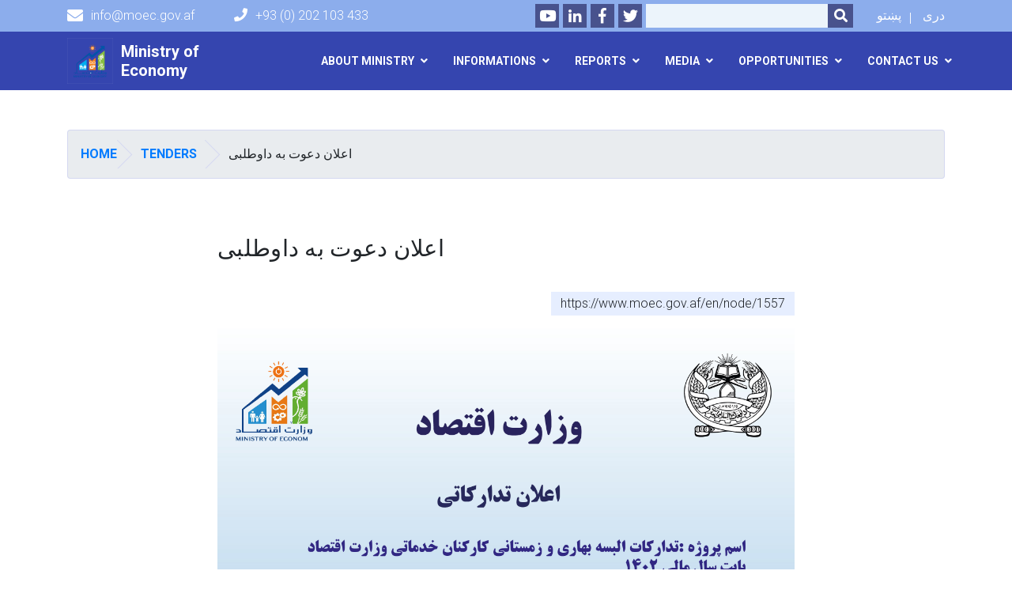

--- FILE ---
content_type: text/html; charset=UTF-8
request_url: https://www.moec.gov.af/en/node/1557
body_size: 7723
content:
<!DOCTYPE html>
<html lang="en" dir="ltr" prefix="content: http://purl.org/rss/1.0/modules/content/  dc: http://purl.org/dc/terms/  foaf: http://xmlns.com/foaf/0.1/  og: http://ogp.me/ns#  rdfs: http://www.w3.org/2000/01/rdf-schema#  schema: http://schema.org/  sioc: http://rdfs.org/sioc/ns#  sioct: http://rdfs.org/sioc/types#  skos: http://www.w3.org/2004/02/skos/core#  xsd: http://www.w3.org/2001/XMLSchema# ">
  <head>
    <meta charset="utf-8" />
<script>(function(i,s,o,g,r,a,m){i["GoogleAnalyticsObject"]=r;i[r]=i[r]||function(){(i[r].q=i[r].q||[]).push(arguments)},i[r].l=1*new Date();a=s.createElement(o),m=s.getElementsByTagName(o)[0];a.async=1;a.src=g;m.parentNode.insertBefore(a,m)})(window,document,"script","https://www.google-analytics.com/analytics.js","ga");ga("create", "UA-129413233-1", {"cookieDomain":"auto"});ga("set", "anonymizeIp", true);ga("send", "pageview");</script>
<meta name="Generator" content="Drupal 8 (https://www.drupal.org)" />
<meta name="MobileOptimized" content="width" />
<meta name="HandheldFriendly" content="true" />
<meta name="viewport" content="width=device-width, initial-scale=1, shrink-to-fit=no" />
<meta http-equiv="x-ua-compatible" content="ie=edge" />
<link rel="alternate" hreflang="dr" href="https://www.moec.gov.af/dr/%D8%A7%D8%B9%D9%84%D8%A7%D9%86-%D8%AF%D8%B9%D9%88%D8%AA-%D8%A8%D9%87-%D8%AF%D8%A7%D9%88%D8%B7%D9%84%D8%A8%DB%8C-6" />
<link rel="canonical" href="/dr/%D8%A7%D8%B9%D9%84%D8%A7%D9%86-%D8%AF%D8%B9%D9%88%D8%AA-%D8%A8%D9%87-%D8%AF%D8%A7%D9%88%D8%B7%D9%84%D8%A8%DB%8C-6" />
<link rel="shortlink" href="/dr/node/1557" />
<link rel="revision" href="/dr/%D8%A7%D8%B9%D9%84%D8%A7%D9%86-%D8%AF%D8%B9%D9%88%D8%AA-%D8%A8%D9%87-%D8%AF%D8%A7%D9%88%D8%B7%D9%84%D8%A8%DB%8C-6" />

    <title>اعلان دعوت به داوطلبی | Ministry of Economy</title>
        <link rel="shortcut icon" href="/themes/custom/cyberaan/imgs/favicon.ico" type="image/x-icon"/>
    <meta name="web_author" content="Cyberaan/Trinidad Wiseman OÜ :: www.cyberaan.com :: www.twn.ee" />
    <link rel="stylesheet" href="https://moec.gov.af/sites/default/files/css/css_0r1z0JD5oKOqq_kx5foehOZ8ybbOYHSzX4A4Lc8tcYY.css?syessx" media="all" />
<link rel="stylesheet" href="https://use.fontawesome.com/releases/v5.0.13/css/all.css" media="all" />
<link rel="stylesheet" href="https://use.fontawesome.com/releases/v5.0.13/js/v4-shims.js" media="all" />
<link rel="stylesheet" href="https://moec.gov.af/sites/default/files/css/css_jBYEOvLYrTPyaGdVz1qPrWJbb9Q8CvNFI4mgm9AL_c8.css?syessx" media="all" />
<link rel="stylesheet" href="https://moec.gov.af/sites/default/files/css/css_Z5jMg7P_bjcW9iUzujI7oaechMyxQTUqZhHJ_aYSq04.css?syessx" media="print" />
<link rel="stylesheet" href="https://moec.gov.af/sites/default/files/css/css_827B7hLWneylvYY4gmruF_3HkPHIzTT5-5PKl1cHBiE.css?syessx" media="all" />
<link rel="stylesheet" href="https://moec.gov.af/sites/default/files/css/css_DGz8Z3j_8Zv2bOdOvhDgaeaBZSx42136NEyBkWg62qc.css?syessx" media="all" />

    
<!--[if lte IE 8]>
<script src="https://moec.gov.af/sites/default/files/js/js_VtafjXmRvoUgAzqzYTA3Wrjkx9wcWhjP0G4ZnnqRamA.js"></script>
<![endif]-->

    <script src="/core/assets/vendor/jquery/jquery.js"></script>
    <script src="https://code.jquery.com/ui/1.12.1/jquery-ui.js"></script>
    <link rel="stylesheet" href="https://code.jquery.com/ui/1.12.1/themes/base/jquery-ui.css">
  </head>
  <body class="layout-no-sidebars page-node-1557 path-node node--type-tender">
    <a href="#main-content" class="visually-hidden focusable skip-link">
      Skip to main content
    </a>
    
      <div class="dialog-off-canvas-main-canvas" data-off-canvas-main-canvas>
    
<header class="page-header">
      <nav class="navbar navbar-expand-lg d-block">
        <div class="container">
            

    <a href="https://www.moec.gov.af/en" title="Home" rel="home" class="navbar-brand">
    
            
          <img src="https://moec.gov.af/sites/default/files/2020-02/moe_final_logo_png_0.png" width="5906" height="5906" alt="" typeof="foaf:Image"/>



      
    <span class="brand-text">
            
        <p><strong>Ministry of</strong><br />
<strong>Economy</strong></p>


      </span>
    </a>



          <button class="navbar-toggler" data-toggle="collapse" data-target="#navigation"><span class="sr-only">Toggle navigation</span><span class="navbar-toggler-icon"><i class="fas fa-bars"></i></span></button>
          </div>
        <div class="collapse navbar-collapse flex-column" id="navigation">
                                    <div class="top-navigation">
                <div class="container d-lg-flex">
                                        
    
          <ul class="nav navbar-nav contact-nav" aria-label="Contact menu">
      
            
        <li class="nav-item" role="presentation"><a class="nav-link" href="mailto:info@moec.gov.af"><i class="fa fa-envelope"></i>info@moec.gov.af</a></li>

      
            
        <li class="nav-item" role="presentation"><a class="nav-link" href="tel:+93 (0) 202 103 433"><i class="fa fa-phone"></i>+93 (0) 202 103 433</a></li>

      
      </ul>
      
  
                      <ul class="nav navbar-nav ml-lg-auto">
      
    
          <li class="social-wrapper">
    <ul class="nav navbar-nav social-nav"  aria-label="Social menu">
     
            
        <li role="presentation" class="nav-item"><a href="https://www.youtube.com/channel/UCleUH_t-VwX2u4SG3v9pRJA" class="nav-link" target="_blank"><i class="fab fa-youtube"></i><span class="sr-only">Youtube</span></a></li>

      
            
        <li role="presentation" class="nav-item"><a href="https://www.linkedin.com/feed/" class="nav-link" target="_blank"><i class="fab fa-linkedin-in"></i><span class="sr-only">LinkedIn</span></a></li>

      
            
      <li role="presentation" class="nav-item"><a href="https://www.facebook.com/profile.php?id=100094724328712" class="nav-link" target="_blank"><i class="fab fa-facebook-f"></i><span class="sr-only">Facebook</span></a></li>
      
            
        <li role="presentation" class="nav-item"><a href="https://twitter.com/economy_of" class="nav-link" target="_blank"><i class="fab fa-twitter"></i><span class="sr-only">Twitter</span></a></li>

      
      </ul>
      </li>
        
    
      <li class="form-wrapper">
              <form action="/search" method="get" accept-charset="UTF-8" class="form-inline" aria-label="Search form">
  
            <label for="edit-keys" class="sr-only">Search</label>
                <input title="Enter the terms you wish to search for." data-drupal-selector="edit-keys" type="search" id="edit-keys" name="keys" value="" size="15" maxlength="128" class="form-control" />

                  <button data-drupal-selector="edit-submit" type="submit" id="edit-submit" value="Search" class="button js-form-submit form-submit btn btn-primary"><i class="fa fa-search"></i><span class="sr-only">Search</span></button>


</form>

      
    </li>
    
    
    <li class="langs-wrapper">
    <ul class="nav navbar-nav langs-nav" aria-label="Language menu">
          <li class="nav-item" role="presentation">
            <a href="/ps/node/1557" class="language-link nav-link" hreflang="ps" data-drupal-link-system-path="node/1557">پښتو</a>
           </li><li class="nav-item" role="presentation">
            <a href="/dr/%D8%A7%D8%B9%D9%84%D8%A7%D9%86-%D8%AF%D8%B9%D9%88%D8%AA-%D8%A8%D9%87-%D8%AF%D8%A7%D9%88%D8%B7%D9%84%D8%A8%DB%8C-6" class="language-link nav-link" hreflang="dr" data-drupal-link-system-path="node/1557">دری</a>
           </li>
        </ul>
  </li>
  
    </ul>
  
                                                </div>
              </div>

                        
                    
              				                <div class="main-navigation">
					        <div class="container d-lg-flex">
                                  
  <h2 class="sr-only" id="block-cyberaan-main-menu-menu">navigation menu</h2>
  

        
              <ul class="nav navbar-nav ml-auto" aria-label="Main navigation">
                    <li class="nav-item menu-item--expanded dropdown" role="presentation">
                          <a href="" class="nav-link dropdown-toggle" role="button" data-toggle="dropdown" aria-expanded="false" aria-haspopup="true" data-drupal-link-system-path="&lt;front&gt;">About Ministry </a>
          <div class='dropdown-menu'  role="menu">
                          <a href="https://moec.gov.af/sites/default/files/2021-08/%D8%AF%20%D8%A7%D9%82%D8%AA%D8%B5%D8%A7%D8%AF%20%D9%88%D8%B2%D8%A7%D8%B1%D8%AA%20%D9%BE%DB%90%DA%98%D9%86%D8%AF%D9%86%D9%87.pdf" class="dropdown-item" role="presentation">Ministry&#039;s Introduction</a>
                          <a href="https://moec.gov.af/sites/default/files/2022-11/%D8%AA%D9%86%D8%B8%DB%8C%D9%85%20%D9%85%D9%82%D8%B1%D8%B1%D9%87%20%D9%81%D8%B9%D8%A7%D9%84%DB%8C%D8%AA%20%D9%87%D8%A7%DB%8C%20%D9%88%D8%B2%D8%A7%D8%B1%D8%AA%20%D8%A7%D9%82%D8%AA%D8%B5%D8%A7%D8%AF.pdf" class="dropdown-item" role="presentation">Main Duties and Competencies</a>
                          <a href="https://moec.gov.af/dr/%D9%88%D8%B2%DB%8C%D8%B1%D8%A7%D9%82%D8%AA%D8%B5%D8%A7%D8%AF" target="_self" class="dropdown-item" role="presentation">Ministre&#039;s Biography</a>
                          <a href="https://moec.gov.af/index.php/dr/%D9%85%D8%B9%DB%8C%D9%86%DB%8C%D8%AA-%D9%85%D8%B3%D9%84%DA%A9%DB%8C-%D9%88%D8%B2%D8%A7%D8%B1%D8%AA-%D8%A7%D9%82%D8%AA%D8%B5%D8%A7%D8%AF" target="_self" class="dropdown-item" role="presentation">Deputy Minister of Professional Office</a>
                          <a href="https://moec.gov.af/index.php/dr/%D9%85%D8%B9%DB%8C%D9%86%DB%8C%D8%AA-%D8%A7%D8%AF%D8%A7%D8%B1%DB%8C-%D9%88-%D9%87%D9%85%D8%A7%D9%87%D9%86%DA%AF%DB%8C" class="dropdown-item" role="presentation">Deputy Minister Administrative &amp; finance </a>
                          <a href="https://moec.gov.af/index.php/dr/%D8%B1%DB%8C%D8%A7%D8%B3%D8%AA-%D9%87%D8%A7%DB%8C-%D9%85%D8%B1%DA%A9%D8%B2%DB%8C-%D9%88-%D9%88%D9%84%D8%A7%DB%8C%D8%AA%DB%8C" class="dropdown-item" role="presentation">Central and provincial departments</a>
                          <a href="https://moec.gov.af/index.php/dr/%D9%BE%D8%B1%D9%88%DA%98%D9%87-%D9%87%D8%A7-%D9%88-%D9%85%D9%88%D8%B3%D8%B3%D8%A7%D8%AA" class="dropdown-item" role="presentation">Our Partners</a>
                          <a href="https://moec.gov.af/sites/default/files/2025-01/%DA%86%D8%A7%D8%B1%D8%AA%20%D8%AA%D8%B4%DA%A9%DB%8C%D9%84%D8%A7%D8%AA%20%DB%B1%DB%B4%DB%B0%DB%B3-01.jpg" class="dropdown-item" role="presentation">Organization Chart </a>
                          <a href="https://moec.gov.af/dr/%D8%A8%D9%88%D8%AF%D8%AC%D9%87" class="dropdown-item" role="presentation">Budget</a>
                          <a href="https://moec.gov.af/ps/%D9%87%D9%88%DA%A9%DA%93%D9%87-%D9%84%DB%8C%DA%A9-%D8%A7%D9%88-%D8%AA%DA%93%D9%88%D9%86%D9%88%D9%86%D9%87" class="dropdown-item" role="presentation">Memorandum and agreement</a>
                          <a href="https://moec.gov.af/dr/%D8%AF%D8%B3%D8%AA-%D8%A2%D9%88%D8%B1%D8%AF-%D9%87%D8%A7%DB%8C-%D8%B3%D9%87-%D8%B3%D8%A7%D9%84-%DA%AF%D8%B0%D8%B4%D8%AA%D9%87" target="_blank" class="dropdown-item" role="presentation">Collaborative Meetings with people</a>
                      </div>
              </li>
                <li class="nav-item menu-item--expanded dropdown" role="presentation">
                          <a href="" rel=" " class="nav-link dropdown-toggle" role="button" data-toggle="dropdown" aria-expanded="false" aria-haspopup="true" data-drupal-link-system-path="&lt;front&gt;">Informations</a>
          <div class='dropdown-menu'  role="menu">
                          <a href="https://moec.gov.af/dr/%D9%82%D8%A7%D9%86%D9%88%D9%86-%D8%A7%D8%B3%D8%A7%D8%B3%DB%8C" class="dropdown-item" role="presentation">5-years plan of the Ministry</a>
                          <a href="https://moec.gov.af/dr/%D9%82%D9%88%D8%A7%D9%86%DB%8C%D9%86" class="dropdown-item" role="presentation">Laws</a>
                          <a href="https://moec.gov.af/dr/%D9%82%D9%88%D8%A7%D9%86%DB%8C%D9%86-%D9%85%D8%B1%D8%AA%D8%A8%D8%B7" class="dropdown-item" role="presentation">Related Laws</a>
                          <a href="https://moec.gov.af/dr/%D8%A7%D8%B3%D8%AA%D8%B1%D8%A7%D8%AA%DB%8C%DA%98%DB%8C-%D9%87%D8%A7" class="dropdown-item" role="presentation">Strategies</a>
                          <a href="https://moec.gov.af/dr/%D9%85%D9%82%D8%B1%D8%B1%D9%87-%D9%87%D8%A7" class="dropdown-item" role="presentation">Regulations</a>
                          <a href="https://moec.gov.af/dr/%D8%B7%D8%B1%D8%B2%D8%A7%D9%84%D8%B9%D9%85%D9%84-%D9%87%D8%A7" class="dropdown-item" role="presentation">Procedures</a>
                          <a href="https://moec.gov.af/ps/%DA%A9%D8%A7%D8%B1%D9%8A-%D8%A7%D9%88-%D8%B9%D9%85%D9%84%DB%8C%D8%A7%D8%AA%D9%8A-%D9%BE%D9%84%D8%A7%D9%86%D9%88%D9%86%D9%87" class="dropdown-item" role="presentation">Work and operational plans</a>
                          <a href="https://moec.gov.af/dr/node/689" class="dropdown-item" role="presentation">Working Procedures</a>
                          <a href="https://moec.gov.af/dr/%D9%85%D9%82%D8%A7%D9%84%D8%A7%D8%AA-%D8%B9%D9%84%D9%85%DB%8C" class="dropdown-item" role="presentation">Scientific Articles</a>
                          <a href="https://moec.gov.af/dr/%DA%A9%D8%AA%D8%A7%D8%A8-%D9%87%D8%A7%DB%8C-%D8%A7%D9%82%D8%AA%D8%B5%D8%A7%D8%AF%DB%8C" class="dropdown-item" role="presentation">Economic books</a>
                          <a href="https://moec.gov.af/dr/%D8%B1%D9%87%D9%86%D9%85%D9%88%D8%AF-%D9%87%D8%A7" target="_self" class="dropdown-item" role="presentation">Guidance </a>
                      </div>
              </li>
                <li class="nav-item menu-item--expanded dropdown" role="presentation">
                          <a href="" class="nav-link dropdown-toggle" role="button" data-toggle="dropdown" aria-expanded="false" aria-haspopup="true" data-drupal-link-system-path="&lt;front&gt;">Reports</a>
          <div class='dropdown-menu'  role="menu">
                          <a href="https://moec.gov.af/dr/%D9%BE%D8%B1%D9%88%D9%81%D8%A7%DB%8C%D9%84-%D9%88%D9%84%D8%A7%DB%8C%D8%AA%DB%8C" class="dropdown-item" role="presentation">Providential profiles</a>
                          <a href="https://moec.gov.af/dr/%D9%88%D8%B6%D8%B9%DB%8C%D8%AA-%D9%81%D9%82%D8%B1-%D8%AF%D8%B1-%D8%A7%D9%81%D8%BA%D8%A7%D9%86%D8%B3%D8%AA%D8%A7%D9%86" class="dropdown-item" role="presentation">Poverty Analysis Reports</a>
                          <a href="https://moec.gov.af/dr/%DA%AF%D8%B2%D8%A7%D8%B1%D8%B4-%D9%87%D8%A7%DB%8C-%D8%A7%D8%AD%D8%B5%D8%A7%D8%A6%DB%8C%D9%88%DB%8C" class="dropdown-item" role="presentation">Statistical Reports</a>
                          <a href="https://moec.gov.af/dr/%DA%AF%D8%B2%D8%A7%D8%B1%D8%B4%D8%A7%D8%AA-%D9%85%D8%A7%D9%84%DB%8C%D8%8C-%D8%AA%D8%AF%D8%A7%D8%B1%DA%A9%D8%A7%D8%AA-%D9%88-%D8%AA%D9%81%D8%AA%DB%8C%D8%B4" target="_blank" class="dropdown-item" role="presentation">Financial Reports, Procurement and Audit</a>
                          <a href="/en/project-implementation-appraisal-reports-0" class="dropdown-item" role="presentation" data-drupal-link-system-path="node/443">Project Implementation &amp; Appraisal Reports</a>
                          <a href="http://moec.gov.af/dr/node/686" class="dropdown-item" role="presentation">M &amp; E Reports</a>
                          <a href="https://moec.gov.af/dr/%D9%BE%D8%B1%D9%88%DA%98%D9%87%E2%80%8C%D9%87%D8%A7%DB%8C-%D9%88%D9%84%D8%A7%DB%8C%D8%AA%DB%8C" class="dropdown-item" role="presentation">Provincial Project Reports </a>
                          <a href="https://moec.gov.af/dr/%D8%AC%D9%86%D8%AF%D8%B1" class="dropdown-item" role="presentation">Gender Reports</a>
                          <a href="https://moec.gov.af/dr/%D9%85%D8%B1%DA%A9%D8%B2-%D8%AA%D8%AD%D9%84%DB%8C%D9%84-%D9%87%D8%A7%DB%8C-%D8%A7%D9%82%D8%AA%D8%B5%D8%A7%D8%AF%DB%8C-%D8%A7%D9%81%D8%BA%D8%A7%D9%86%D8%B3%D8%AA%D8%A7%D9%86" class="dropdown-item" role="presentation">Afghanistan economical analysis center   </a>
                          <a href="https://moec.gov.af/dr/%DA%AF%D8%B2%D8%A7%D8%B1%D8%B4-%D9%88%D8%B2%D8%A7%D8%B1%D8%AA-%D8%A7%D9%82%D8%AA%D8%B5%D8%A7%D8%AF-%D8%AF%D8%B1%D8%B3%D8%A7%D9%84-%D9%85%D8%A7%D9%84%DB%8C" class="dropdown-item" role="presentation">ministry Achievement report </a>
                      </div>
              </li>
                <li class="nav-item menu-item--expanded dropdown" role="presentation">
                          <a href="/en" class="nav-link dropdown-toggle" role="button" data-toggle="dropdown" aria-expanded="false" aria-haspopup="true" data-drupal-link-system-path="&lt;front&gt;">Media</a>
          <div class='dropdown-menu'  role="menu">
                          <a href="https://moec.gov.af/sites/default/files/2022-10/MOEC-Press_0.pdf" class="dropdown-item" role="presentation">Speaker</a>
                          <a href="https://moec.gov.af/dr/news" class="dropdown-item" role="presentation">News</a>
                          <a href="https://moec.gov.af/sites/default/files/2020-03/%D8%B1%D9%87%D9%86%D9%85%D9%88%D8%AF%20%D8%A7%D8%B7%D9%84%D8%A7%D8%B9%20%D8%B1%D8%B3%D8%A7%D9%86%DB%8C%20%D9%88%D8%B2%D8%A7%D8%B1%D8%AA%20%D8%A7%D9%82%D8%AA%D8%B5%D8%A7%D8%AF.pdf" class="dropdown-item" role="presentation">Reports</a>
                          <a href="https://moec.gov.af/dr/%D9%85%D8%B1%D8%A7%D8%AC%D8%B9-%D8%A7%D8%B7%D9%84%D8%A7%D8%B9-%D8%B1%D8%B3%D8%A7%D9%86%DB%8C" class="dropdown-item" role="presentation">Press Release</a>
                          <a href="https://moec.gov.af/ps/%D8%A7%D8%B9%D9%84%D8%A7%D9%86%D9%88%D9%86%D9%87-%D8%A7%D9%88-%D9%85%D8%B7%D8%A8%D9%88%D8%B9%D8%A7%D8%AA%D9%8A-%D8%A7%D8%B9%D9%84%D8%A7%D9%85%DB%8C%DB%90" class="dropdown-item" role="presentation">Press Release</a>
                          <a href="https://moec.gov.af/dr/publications" class="dropdown-item" role="presentation">Economics Weekly</a>
                          <a href="/en/media-gallery?type=All" class="dropdown-item" role="presentation" data-drupal-link-query="{&quot;type&quot;:&quot;All&quot;}" data-drupal-link-system-path="media-gallery">Speeches </a>
                          <a href="https://moec.gov.af/dr/%D8%A7%D9%86%D9%81%D9%88%DA%AF%D8%B1%D8%A7%D9%81%DB%8C%DA%A9" class="dropdown-item" role="presentation">infoghraphic </a>
                          <a href="https://moec.gov.af/dr/%D8%B3%D8%AE%D9%86%D8%B1%D8%A7%D9%86%DB%8C-%D9%87%D8%A7" class="dropdown-item" role="presentation">Speeches </a>
                          <a href="https://moec.gov.af/en/media-gallery?type=video" class="dropdown-item" role="presentation">Videos</a>
                          <a href="https://moec.gov.af/dr/%D8%A8%D8%A7%D8%B2%D8%AA%D8%A7%D8%A8-%D8%B1%D8%B3%D8%A7%D9%86%D9%87%E2%80%8C%E2%80%8C%DB%8C%DB%8C-%D9%88%D8%B2%D8%A7%D8%B1%D8%AA-%D8%A7%D9%82%D8%AA%D8%B5%D8%A7%D8%AF" class="dropdown-item" role="presentation">Media coverage of the Ministry of Economy</a>
                      </div>
              </li>
                <li class="nav-item menu-item--expanded dropdown" role="presentation">
                          <a href="" class="nav-link dropdown-toggle" role="button" data-toggle="dropdown" aria-expanded="false" aria-haspopup="true" data-drupal-link-system-path="&lt;front&gt;">opportunities </a>
          <div class='dropdown-menu'  role="menu">
                          <a href="https://moec.gov.af/dr/tenders" class="dropdown-item" role="presentation">tanders</a>
                          <a href="/en/vacancies" class="dropdown-item" role="presentation" data-drupal-link-system-path="vacancies">vacancies </a>
                          <a href="https://moec.gov.af/dr/%D9%85%D8%A7%D8%AE%D8%B0-%D8%A7%D9%85%D8%AA%D8%AD%D8%A7%D9%86%D8%A7%D8%AA-%D8%A8%D8%B3%D8%AA-%D9%87%D8%A7%DB%8C-%D8%B1%D8%B3%D9%85%DB%8C-%D9%88%D8%B2%D8%A7%D8%B1%D8%AA-%D8%A7%D9%81%D8%AA%D8%B5%D8%A7%D8%AF" class="dropdown-item" role="presentation">Exam Reference </a>
                      </div>
              </li>
                <li class="nav-item menu-item--expanded dropdown" role="presentation">
                          <a href="/en/contact-us" class="nav-link dropdown-toggle" role="button" data-toggle="dropdown" aria-expanded="false" aria-haspopup="true" data-drupal-link-system-path="node/388">Contact us</a>
          <div class='dropdown-menu'  role="menu">
                          <a href="https://moec.gov.af/dr/%D8%B4%D9%85%D8%A7%D8%B1%D9%87%E2%80%8C%D9%87%D8%A7%DB%8C-%D8%AA%D9%85%D8%A7%D8%B3-%D9%85%D9%82%D8%A7%D9%85%D8%8C-%D9%85%D8%B9%DB%8C%D9%86%E2%80%8C%D9%87%D8%A7-%D9%88-%D8%B1%D8%A6%DB%8C%D8%B3%D8%A7%D9%86" class="dropdown-item" role="presentation">Contact Number Of Minister, Deputy Ministers And Directores</a>
                          <a href="https://moec.gov.af/ps/%D8%AF-%D9%88%D9%84%D8%A7%DB%8C%D8%AA%D9%88%D9%86%D9%88-%D8%AF-%D8%B1%DB%8C%DB%8C%D8%B3%D8%A7%D9%86%D9%88-%D8%A7%DA%93%DB%8C%DA%A9%DB%90" class="dropdown-item" role="presentation">Contact Number Of Provincial Directors</a>
                          <a href="https://www.askforinfo.af/request-form" class="dropdown-item" role="presentation">Information Request Form</a>
                          <a href="https://moec.gov.af/ps/%D8%B4%DA%A9%D8%A7%DB%8C%D8%A7%D8%AA%D9%88-%D8%AA%D9%87-%D8%B1%D8%B3%DB%8C%D8%AF%D9%86%D9%87" class="dropdown-item" role="presentation">Addressing Complaint</a>
                          <a href="https://moec.gov.af/ps/%D8%AF-%D8%A7%D8%B7%D9%84%D8%A7%D8%B9-%D8%B1%D8%B3%D9%88%D9%86%DB%90-%D9%85%D8%B1%D8%AC%D8%B9-0" class="dropdown-item" role="presentation">Mail Information Sharing</a>
                      </div>
              </li>
        </ul>
  


  

                                      </div>
                </div>
                                    </div>
      </nav>
      
</header>
              <main role="main">
          
          <div class="container">
              
    
            

    <ol class="breadcrumb">
                          <li class="breadcrumb-item">
          <a href="/en">Home</a>
        </li>
                                        <li class="breadcrumb-item">
          <a href="/en/tenders">Tenders</a>
        </li>
                                <li class="breadcrumb-item">
          <span>اعلان دعوت به داوطلبی</span>
        </li>
              </ol>

      


          </div>
              
    
            

   <section class="py-6 section-striped">
    <div class="container">
			<div class="row">
				<div class="col-xl-8 offset-xl-2">
					<article class="article">
          <h1><span class="field field--name-title field--type-string field--label-hidden">اعلان دعوت به داوطلبی</span>
</h1>
            <div class="clearfix">
							<div class="media align-items-center media-author mb-3 float-left">
                                
                <div class="media-body">
                  <strong><span class="field field--name-uid field--type-entity-reference field--label-hidden"><span lang="" about="/en/crypto/3901" typeof="schema:Person" property="schema:name" datatype="">press</span></span>
</strong>
                </div>
              </div>
              <div class="share-tools float-right">
                                                                  <div class="sharethis-inline-share-buttons"></div>
                  
    
            
<form action="/en/node/1557" method="post" id="shorten-current" accept-charset="UTF-8">
  
                   
<div class='share-link'>https://www.moec.gov.af/en/node/1557</div>
                  <input autocomplete="off" data-drupal-selector="form-s1-2-nthuibed6o-pq9mffz69lwjbpvxlhgg7ltl70w" type="hidden" name="form_build_id" value="form-s1-2_ntHUibED6O-PQ9mFFz69LwjbPVXlhGg7LTL70w" class="form-control" />
<input data-drupal-selector="edit-shorten-current" type="hidden" name="form_id" value="shorten_current" class="form-control" />

</form>

      
              </div>
                          </div>
                          <figure class="figure">
                <img width="100%" src="https://moec.gov.af/sites/default/files/2023-03/clothes1402.jpg" class="img-fluid figure-img"  alt="اعلان دعوت به داوطلبی" />
              </figure>
                        <div class="d-sm-flex mb-3">
            <div class="mr-3"> 
                
          <h4>Publish Date</h4>
        
              <p class="font-weight-light"><small><time datetime="2023-03-25T12:00:00Z" class="datetime">Sat, Mar 25 2023 12:00 PM</time>
</small></p>

          
              </div>
							<div class="mr-3"> 
                
          <h4>Closing Date</h4>
        
              <p class="font-weight-light"><small><time datetime="2023-04-14T12:00:00Z" class="datetime">Fri, Apr 14 2023 12:00 PM</time>
</small></p>

          
              </div>
              <div class="mr-3"> 
                
              </div>
            </div>

            
            
          </article>
				</div>
			</div>
		</div>
	</section>

      	<section class="py-6 section-striped">
		<div class="container">
  
    
                          <h1 class="text-uppercase text-center">More tenders</h1>
                    
            

            
                          
        <div class="row">
        

   <div class="col-lg-4">
	  <div class="card ">
      <div class="card-header">
        <div class="d-flex card-date-blue">
          <span>Wed, Mar 26 2025 8:53 AM</span>
          <span class="ml-auto text-right"></span>
        </div>
                  <a href="/en/tender-extension-notice-0" style="background-image:url(/sites/default/files/2025-03/tmdyd_alan_dawtlby_yazdh_prwzhh_anglysy-01.jpg);" class="card-img-top"  alt="Tender extension notice">
          <img src="/themes/custom/cyberaan/imgs/placeholder-2x1.png" alt="Background image"></a>
                </div>
      <div class="card-body flex-grow-1">
				<h2 class="card-title"><a href="/en/tender-extension-notice-0"><span class="field field--name-title field--type-string field--label-hidden">Tender extension notice</span>
</a></h2>
        <p class="card-text"> 
      </div>
      <div class="card-footer d-flex">
        


  <a href="/en/tender-extension-notice-0" rel="tag" title="Tender extension notice" class="card-link" hreflang="en">Read more<span class="visually-hidden"> about Tender extension notice</span></a>  
        
      </div>
    </div>
  </div>


        

   <div class="col-lg-4">
	  <div class="card ">
      <div class="card-header">
        <div class="d-flex card-date-blue">
          <span>Mon, Mar 03 2025 9:30 AM</span>
          <span class="ml-auto text-right"></span>
        </div>
                  <a href="/en/tender-notification-extension-0" style="background-image:url(/sites/default/files/2025-03/tmdyd_alan_pnj_prwzh_bzrg_anglysy-01-01.jpg);" class="card-img-top"  alt="Tender notification extension">
          <img src="/themes/custom/cyberaan/imgs/placeholder-2x1.png" alt="Background image"></a>
                </div>
      <div class="card-body flex-grow-1">
				<h2 class="card-title"><a href="/en/tender-notification-extension-0"><span class="field field--name-title field--type-string field--label-hidden">Tender notification extension</span>
</a></h2>
        <p class="card-text"> 
      </div>
      <div class="card-footer d-flex">
        


  <a href="/en/tender-notification-extension-0" rel="tag" title="Tender notification extension" class="card-link" hreflang="en">Read more<span class="visually-hidden"> about Tender notification extension</span></a>  
        
      </div>
    </div>
  </div>


        

   <div class="col-lg-4">
	  <div class="card ">
      <div class="card-header">
        <div class="d-flex card-date-blue">
          <span>Sat, Feb 15 2025 3:17 PM</span>
          <span class="ml-auto text-right"></span>
        </div>
                  <a href="/en/tender-extension-notice" style="background-image:url(/sites/default/files/2025-02/tmdyd_alan_dawtlby_dwazdh_prwzhh_anglysy-01.jpg);" class="card-img-top"  alt="Tender extension notice">
          <img src="/themes/custom/cyberaan/imgs/placeholder-2x1.png" alt="Background image"></a>
                </div>
      <div class="card-body flex-grow-1">
				<h2 class="card-title"><a href="/en/tender-extension-notice"><span class="field field--name-title field--type-string field--label-hidden">Tender extension notice</span>
</a></h2>
        <p class="card-text"> 
      </div>
      <div class="card-footer d-flex">
        


  <a href="/en/tender-extension-notice" rel="tag" title="Tender extension notice" class="card-link" hreflang="en">Read more<span class="visually-hidden"> about Tender extension notice</span></a>  
        
      </div>
    </div>
  </div>


    </div>

              
                                          <p class="text-center back-button"><a class="btn btn-link" href="/tenders"><i class="fas fa-angle-left"></i>Back to tenders</a></p>
                        

            </div>
</section>

                                                        </main>
              

  <footer class="page-footer">
    
        
                      <div class="footer-content">
              <div class="container">
                <div class="row">
                  <div class="col-lg-7 py-5">
                    <div class="row">
                              
    
    <div class="col-md-4 col-6">
          <h2>
            
        About

      </h2>
      <ul class="list-unstyled">
      
                            <li><a href="http://old.moec.gov.af">Our Old Wesbite</a></li>
                      <li><a href="">Document &amp; Laws</a></li>
                      <li><a href="">Economic Magazine</a></li>
                      <li><a href="">About MOEC</a></li>
            
      </ul>
    </div>
    
    
    <div class="col-md-4 col-6">
          <h2>
            
        Public Documents

      </h2>
      <ul class="list-unstyled">
      
                            <li><a href="">Poverty Analysis Reports</a></li>
                      <li><a href="">Project Implementation and Appraisal Reports</a></li>
                      <li><a href="">M &amp; E Reports</a></li>
                      <li><a href="">Social Economic Analysis Reports</a></li>
            
      </ul>
    </div>
    
    
    <div class="col-md-4 col-6">
          <h2>
            
        Services

      </h2>
      <ul class="list-unstyled">
      
                            <li><a href="">NGOs Form</a></li>
                      <li><a href="">ASDGs</a></li>
                      <li><a href="">National Economic Strategies</a></li>
                      <li><a href="">Annual Development plan </a></li>
            
      </ul>
    </div>
  
  
                    </div>
                  </div>
                  <div class="col-lg-5 footer-background py-5">
                  <div class="d-flex">
                              
    
                    <a href="/" title="Home" rel="home" class="footer-brand">
            
            
          <img src="/sites/default/files/2019-11/75497642_1195449117319369_2954696496148119552_o.jpg" width="960" height="960" alt="" typeof="foaf:Image"/>



      
     <span class="brand-text">
            
        <p><strong>Ministry of</strong><br />
<strong>Economic</strong></p>


      </span>
     </a>
        
    
          <ul class="nav ml-auto social-nav">
      
            
        <li role="presentation" class="nav-item"><a href="https://www.youtube.com/channel/UCleUH_t-VwX2u4SG3v9pRJA" class="nav-link" target="_blank"><i class="fab fa-youtube"></i><span class="sr-only">Youtube</span></a></li>

      
            
        <li role="presentation" class="nav-item"><a href="https://www.linkedin.com/in/ministry-of-economy-moec-27256b176/" class="nav-link" target="_blank"><i class="fab fa-linkedin-in"></i><span class="sr-only">LinkedIn</span></a></li>

      
            
      <li role="presentation" class="nav-item"><a href="https://www.facebook.com/profile.php?id=100094724328712" class="nav-link" target="_blank"><i class="fab fa-facebook-f"></i><span class="sr-only">Facebook</span></a></li>
      
            
        <li role="presentation" class="nav-item"><a href="https://twitter.com/economy_af" class="nav-link" target="_blank"><i class="fab fa-twitter"></i><span class="sr-only">Twitter</span></a></li>

      
      </ul>
      
  
                  </div>
                  
                          
    
          <address>
      
            
        <p><strong>Address:</strong> Kabul, Afghanistan</p>

<p><strong>Email:</strong> info@moec.gov.af</p>

<p><strong>Phone: </strong>+93 (0) 202 103 433</p>

<p> </p>

<p><b>Ministry of Economy Working Hours:<br />
Working hours: Saturday to Wednesday from 08:00 AM to 04:00 PM and on Thursdays from 08:00 AM to 01:00 PM.</b></p>


      
      </address>
      
  
                  </div>
                                  </div>
              </div>
            </div>
                    <div class="footer-copyright">
              <div class="container">
                <div class="row">
                                          
    
          <div class="col-md-7">
      
            
        <p>Copyright © 2023 | MOEC. All Rights Reserved</p>


      
    </div>
  
  
                                                        <div class="col-md-5">
                      <div class="d-md-flex">
                                          
  <h2 class="sr-only" id="block-cyberaan-footer-menu">Footer menu</h2>
  

        
                  <ul class="clearfix nav">
                            <li class="nav-item">
                    <a href="/en/faq" class="nav-link" data-drupal-link-system-path="faq">FAQ</a>
                  </li>
                      <li class="nav-item">
                    <a href="/en/policies-and-laws" class="nav-link" data-drupal-link-system-path="node/176">Policies &amp; Laws</a>
                  </li>
            </ul>
      
  


    
    
    <ul class="nav langs-nav ml-auto" aria-label="Footer language menu">
          <li class="nav-item" role="presentation">
            <a href="/ps/node/1557" class="language-link nav-link" hreflang="ps" data-drupal-link-system-path="node/1557">پښتو</a>
           </li><li class="nav-item" role="presentation">
            <a href="/dr/%D8%A7%D8%B9%D9%84%D8%A7%D9%86-%D8%AF%D8%B9%D9%88%D8%AA-%D8%A8%D9%87-%D8%AF%D8%A7%D9%88%D8%B7%D9%84%D8%A8%DB%8C-6" class="language-link nav-link" hreflang="dr" data-drupal-link-system-path="node/1557">دری</a>
           </li>
        </ul>
  
  
                      </div>
                    </div>
                                                 
                </div>
              </div>
            </div>
    
  </footer>

  </div>

    
    <script type="application/json" data-drupal-selector="drupal-settings-json">{"path":{"baseUrl":"\/","scriptPath":null,"pathPrefix":"en\/","currentPath":"node\/1557","currentPathIsAdmin":false,"isFront":false,"currentLanguage":"en"},"pluralDelimiter":"\u0003","google_analytics":{"trackOutbound":true,"trackMailto":true,"trackDownload":true,"trackDownloadExtensions":"7z|aac|arc|arj|asf|asx|avi|bin|csv|doc(x|m)?|dot(x|m)?|exe|flv|gif|gz|gzip|hqx|jar|jpe?g|js|mp(2|3|4|e?g)|mov(ie)?|msi|msp|pdf|phps|png|ppt(x|m)?|pot(x|m)?|pps(x|m)?|ppam|sld(x|m)?|thmx|qtm?|ra(m|r)?|sea|sit|tar|tgz|torrent|txt|wav|wma|wmv|wpd|xls(x|m|b)?|xlt(x|m)|xlam|xml|z|zip"},"ajaxTrustedUrl":{"form_action_p_pvdeGsVG5zNF_XLGPTvYSKCf43t8qZYSwcfZl2uzM":true,"\/search":true},"user":{"uid":0,"permissionsHash":"0c083a0c2f7e160edd267e62926e16076ab16cd046289d51570d3db80a61704e"}}</script>
<script src="https://moec.gov.af/sites/default/files/js/js_LyKRkgBJLn2m6mexzqrM1wTKaoy5MM2kSyQeAR9Nkkc.js"></script>
<script src="//platform-api.sharethis.com/js/sharethis.js#property=5bab7d8b83d4a800114ea956&amp;product=inline-share-buttons"></script>

  </body>
</html>


--- FILE ---
content_type: text/css
request_url: https://moec.gov.af/sites/default/files/css/css_DGz8Z3j_8Zv2bOdOvhDgaeaBZSx42136NEyBkWg62qc.css?syessx
body_size: 371
content:
.media-author img,.media-author strong{display:none;}
.jumbotron{background-size:100% 100%;}
.container.d-lg-flex a.navbar-brand{display:none;}
.page-header .top-navigation{background:#8cadec;}.page-header .main-navigation{background:#3545af;}.page-header .form-inline .form-control{background:#ecf4fb;color:#000000;}.page-footer{background:linear-gradient(to right,#3545af 0,#3545af 60%,#3545af 60.001%,#3545af 100%);}.page-footer .footer-content .footer-background{background:#3344ab;}.page-footer .footer-copyright{background:#80a1e1;}html[dir="rtl"] .page-footer{background:linear-gradient(to right,#3545af 0,#3545af 20%,#3545af 40%);}
.swiper-slide.publications .card-header .card-img-top{height:21rem;}
.article .main-details .details-buttons .btn{visibility:hidden;}
